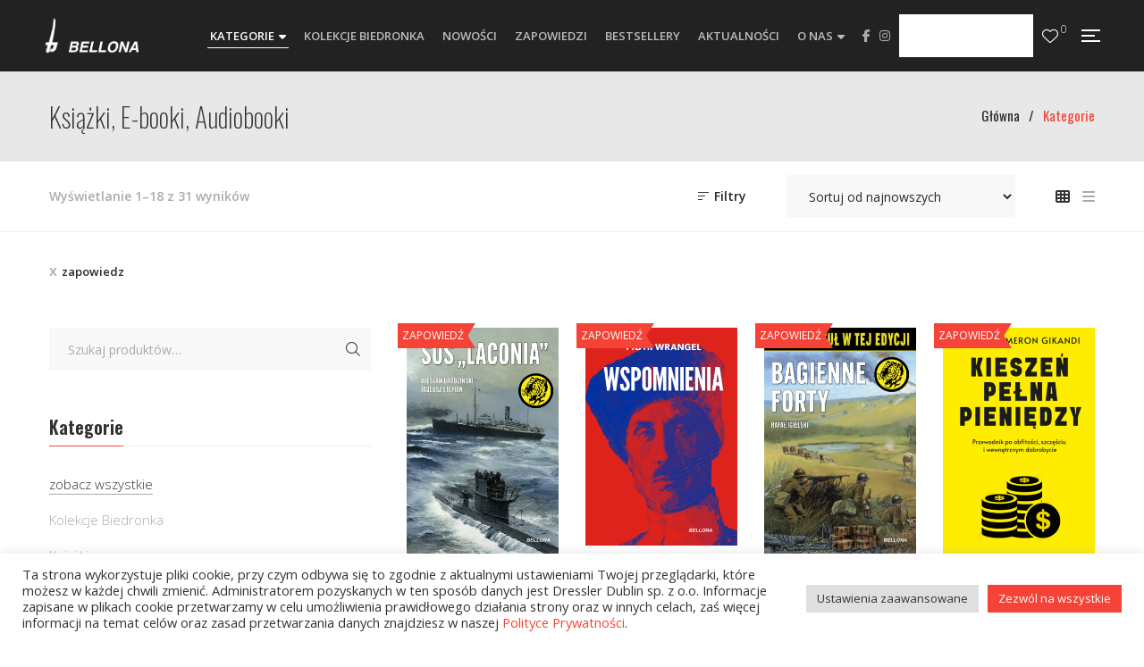

--- FILE ---
content_type: application/x-javascript
request_url: https://www.bellona.pl/wp-content/plugins/iconic-woo-linked-variations/assets/frontend/js/main.min.js?ver=1.11.1
body_size: 262
content:
((i,e)=>{var t={cache(){t.els=[],t.els.term_link=i(".iconic-wlv-terms__term-content--link")},on_ready(){t.cache(),t.setup_term_links()},setup_term_links(){t.els.term_link.on("mouseenter",function(){var e=i(this),t=e.closest(".iconic-wlv-terms__term").data("iconic-wlv-term-label");e.closest("tr").find(".iconic-wlv-variations__selection").text(t)}).on("mouseleave",function(){var e=i(this).closest("tr").find(".iconic-wlv-variations__selection"),t=e.data("iconic-wlv-selected-term-label");e.text(t)})}};i(e).ready(t.on_ready)})(jQuery,document);